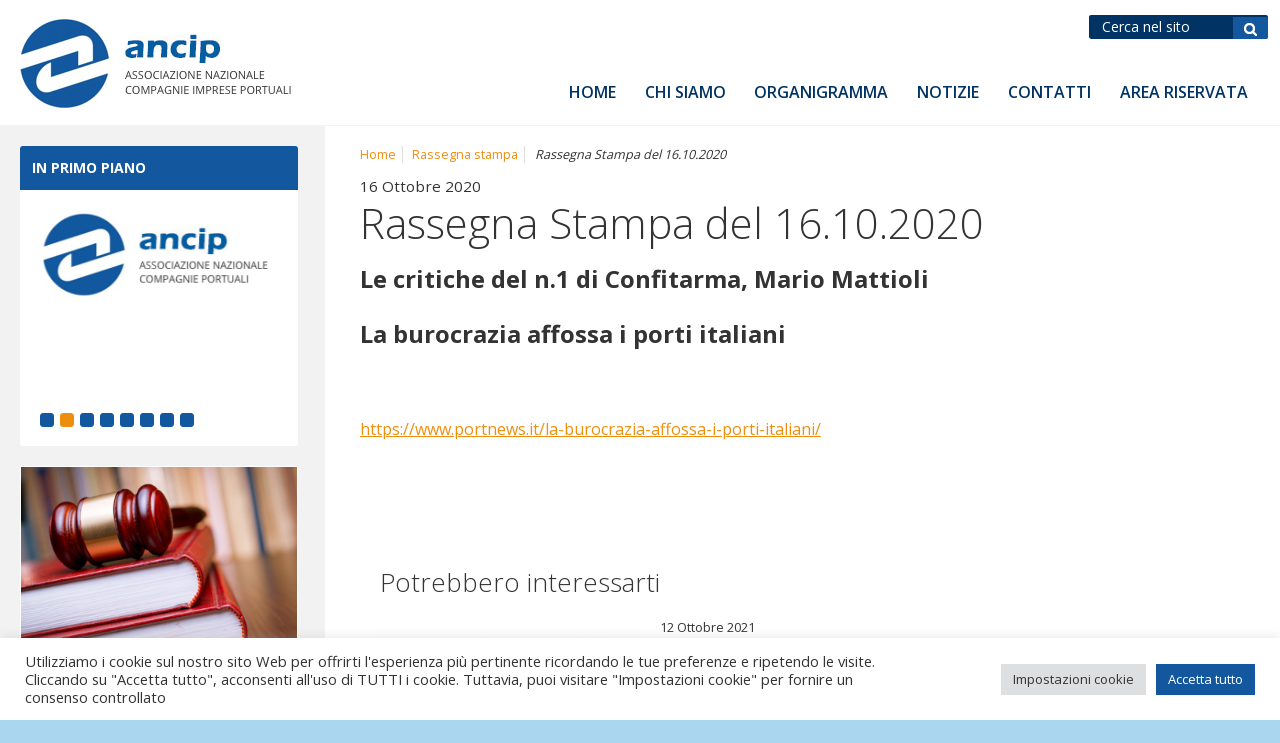

--- FILE ---
content_type: text/html; charset=UTF-8
request_url: https://ancip.it/2020/10/16/rassegna-stampa-del-16-10-2020-4/
body_size: 12644
content:
<!DOCTYPE html>
<!--[if lt IE 7]>      <html class="no-js lt-ie9 lt-ie8 lt-ie7"> <![endif]-->
<!--[if IE 7]>         <html class="no-js lt-ie9 lt-ie8"> <![endif]-->
<!--[if IE 8]>         <html class="no-js lt-ie9"> <![endif]-->
<!--[if gt IE 8]><!--> <html class="no-js"> <!--<![endif]-->
<head>
<meta charset="utf-8">  
<title>Rassegna Stampa del 16.10.2020 - ANCIP - Associazione Nazionale Imprese Portuali</title>
<meta name='robots' content='index, follow, max-image-preview:large, max-snippet:-1, max-video-preview:-1' />
<link rel="alternate" hreflang="it" href="https://ancip.it/2020/10/16/rassegna-stampa-del-16-10-2020-4/" />
<!-- This site is optimized with the Yoast SEO plugin v26.8 - https://yoast.com/product/yoast-seo-wordpress/ -->
<link rel="canonical" href="https://ancip.it/2020/10/16/rassegna-stampa-del-16-10-2020-4/" />
<meta property="og:locale" content="it_IT" />
<meta property="og:type" content="article" />
<meta property="og:title" content="Rassegna Stampa del 16.10.2020 - ANCIP - Associazione Nazionale Imprese Portuali" />
<meta property="og:description" content="Le critiche del n.1 di Confitarma, Mario Mattioli La burocrazia affossa i porti italiani  &nbsp; https://www.portnews.it/la-burocrazia-affossa-i-porti-italiani/ &nbsp; &nbsp;" />
<meta property="og:url" content="https://ancip.it/2020/10/16/rassegna-stampa-del-16-10-2020-4/" />
<meta property="og:site_name" content="ANCIP - Associazione Nazionale Imprese Portuali" />
<meta property="article:published_time" content="2020-10-16T07:02:04+00:00" />
<meta property="article:modified_time" content="2020-10-19T07:03:23+00:00" />
<meta property="og:image" content="https://ancip.it/_mamawp/wp-content/uploads/2020/03/PORT-NEWS-1.png" />
<meta property="og:image:width" content="400" />
<meta property="og:image:height" content="300" />
<meta property="og:image:type" content="image/png" />
<meta name="author" content="Redazione Ancip" />
<meta name="twitter:card" content="summary_large_image" />
<meta name="twitter:label1" content="Scritto da" />
<meta name="twitter:data1" content="Redazione Ancip" />
<script type="application/ld+json" class="yoast-schema-graph">{"@context":"https://schema.org","@graph":[{"@type":"Article","@id":"https://ancip.it/2020/10/16/rassegna-stampa-del-16-10-2020-4/#article","isPartOf":{"@id":"https://ancip.it/2020/10/16/rassegna-stampa-del-16-10-2020-4/"},"author":{"name":"Redazione Ancip","@id":"https://ancip.it/#/schema/person/a317b013877a8427fb8e94cecfa4cce2"},"headline":"Rassegna Stampa del 16.10.2020","datePublished":"2020-10-16T07:02:04+00:00","dateModified":"2020-10-19T07:03:23+00:00","mainEntityOfPage":{"@id":"https://ancip.it/2020/10/16/rassegna-stampa-del-16-10-2020-4/"},"wordCount":25,"image":{"@id":"https://ancip.it/2020/10/16/rassegna-stampa-del-16-10-2020-4/#primaryimage"},"thumbnailUrl":"https://ancip.it/_mamawp/wp-content/uploads/2020/03/PORT-NEWS-1.png","articleSection":["Rassegna stampa"],"inLanguage":"it-IT"},{"@type":"WebPage","@id":"https://ancip.it/2020/10/16/rassegna-stampa-del-16-10-2020-4/","url":"https://ancip.it/2020/10/16/rassegna-stampa-del-16-10-2020-4/","name":"Rassegna Stampa del 16.10.2020 - ANCIP - Associazione Nazionale Imprese Portuali","isPartOf":{"@id":"https://ancip.it/#website"},"primaryImageOfPage":{"@id":"https://ancip.it/2020/10/16/rassegna-stampa-del-16-10-2020-4/#primaryimage"},"image":{"@id":"https://ancip.it/2020/10/16/rassegna-stampa-del-16-10-2020-4/#primaryimage"},"thumbnailUrl":"https://ancip.it/_mamawp/wp-content/uploads/2020/03/PORT-NEWS-1.png","datePublished":"2020-10-16T07:02:04+00:00","dateModified":"2020-10-19T07:03:23+00:00","author":{"@id":"https://ancip.it/#/schema/person/a317b013877a8427fb8e94cecfa4cce2"},"breadcrumb":{"@id":"https://ancip.it/2020/10/16/rassegna-stampa-del-16-10-2020-4/#breadcrumb"},"inLanguage":"it-IT","potentialAction":[{"@type":"ReadAction","target":["https://ancip.it/2020/10/16/rassegna-stampa-del-16-10-2020-4/"]}]},{"@type":"ImageObject","inLanguage":"it-IT","@id":"https://ancip.it/2020/10/16/rassegna-stampa-del-16-10-2020-4/#primaryimage","url":"https://ancip.it/_mamawp/wp-content/uploads/2020/03/PORT-NEWS-1.png","contentUrl":"https://ancip.it/_mamawp/wp-content/uploads/2020/03/PORT-NEWS-1.png","width":400,"height":300},{"@type":"BreadcrumbList","@id":"https://ancip.it/2020/10/16/rassegna-stampa-del-16-10-2020-4/#breadcrumb","itemListElement":[{"@type":"ListItem","position":1,"name":"Home","item":"https://ancip.it/"},{"@type":"ListItem","position":2,"name":"Rassegna Stampa del 16.10.2020"}]},{"@type":"WebSite","@id":"https://ancip.it/#website","url":"https://ancip.it/","name":"ANCIP - Associazione Nazionale Imprese Portuali","description":"","potentialAction":[{"@type":"SearchAction","target":{"@type":"EntryPoint","urlTemplate":"https://ancip.it/?s={search_term_string}"},"query-input":{"@type":"PropertyValueSpecification","valueRequired":true,"valueName":"search_term_string"}}],"inLanguage":"it-IT"},{"@type":"Person","@id":"https://ancip.it/#/schema/person/a317b013877a8427fb8e94cecfa4cce2","name":"Redazione Ancip","image":{"@type":"ImageObject","inLanguage":"it-IT","@id":"https://ancip.it/#/schema/person/image/","url":"https://secure.gravatar.com/avatar/7a29a814aba49f6d81da0a8440b0be6afd956f0416a00289d876b7715c044192?s=96&d=mm&r=g","contentUrl":"https://secure.gravatar.com/avatar/7a29a814aba49f6d81da0a8440b0be6afd956f0416a00289d876b7715c044192?s=96&d=mm&r=g","caption":"Redazione Ancip"},"url":"https://ancip.it/author/ancip/"}]}</script>
<!-- / Yoast SEO plugin. -->
<link rel='dns-prefetch' href='//www.googletagmanager.com' />
<link rel="alternate" type="application/rss+xml" title="ANCIP - Associazione Nazionale Imprese Portuali &raquo; Feed" href="https://ancip.it/feed/" />
<link rel="alternate" type="application/rss+xml" title="ANCIP - Associazione Nazionale Imprese Portuali &raquo; Feed dei commenti" href="https://ancip.it/comments/feed/" />
<link rel="alternate" title="oEmbed (JSON)" type="application/json+oembed" href="https://ancip.it/wp-json/oembed/1.0/embed?url=https%3A%2F%2Fancip.it%2F2020%2F10%2F16%2Frassegna-stampa-del-16-10-2020-4%2F" />
<link rel="alternate" title="oEmbed (XML)" type="text/xml+oembed" href="https://ancip.it/wp-json/oembed/1.0/embed?url=https%3A%2F%2Fancip.it%2F2020%2F10%2F16%2Frassegna-stampa-del-16-10-2020-4%2F&#038;format=xml" />
<style id='wp-img-auto-sizes-contain-inline-css' type='text/css'>
img:is([sizes=auto i],[sizes^="auto," i]){contain-intrinsic-size:3000px 1500px}
/*# sourceURL=wp-img-auto-sizes-contain-inline-css */
</style>
<link rel='stylesheet' id='wp-block-library-css' href='//ancip.it/_mamawp/wp-content/cache/wpfc-minified/7jy1c3xh/e1dm1.css' type='text/css' media='all' />
<style id='global-styles-inline-css' type='text/css'>
:root{--wp--preset--aspect-ratio--square: 1;--wp--preset--aspect-ratio--4-3: 4/3;--wp--preset--aspect-ratio--3-4: 3/4;--wp--preset--aspect-ratio--3-2: 3/2;--wp--preset--aspect-ratio--2-3: 2/3;--wp--preset--aspect-ratio--16-9: 16/9;--wp--preset--aspect-ratio--9-16: 9/16;--wp--preset--color--black: #000000;--wp--preset--color--cyan-bluish-gray: #abb8c3;--wp--preset--color--white: #ffffff;--wp--preset--color--pale-pink: #f78da7;--wp--preset--color--vivid-red: #cf2e2e;--wp--preset--color--luminous-vivid-orange: #ff6900;--wp--preset--color--luminous-vivid-amber: #fcb900;--wp--preset--color--light-green-cyan: #7bdcb5;--wp--preset--color--vivid-green-cyan: #00d084;--wp--preset--color--pale-cyan-blue: #8ed1fc;--wp--preset--color--vivid-cyan-blue: #0693e3;--wp--preset--color--vivid-purple: #9b51e0;--wp--preset--gradient--vivid-cyan-blue-to-vivid-purple: linear-gradient(135deg,rgb(6,147,227) 0%,rgb(155,81,224) 100%);--wp--preset--gradient--light-green-cyan-to-vivid-green-cyan: linear-gradient(135deg,rgb(122,220,180) 0%,rgb(0,208,130) 100%);--wp--preset--gradient--luminous-vivid-amber-to-luminous-vivid-orange: linear-gradient(135deg,rgb(252,185,0) 0%,rgb(255,105,0) 100%);--wp--preset--gradient--luminous-vivid-orange-to-vivid-red: linear-gradient(135deg,rgb(255,105,0) 0%,rgb(207,46,46) 100%);--wp--preset--gradient--very-light-gray-to-cyan-bluish-gray: linear-gradient(135deg,rgb(238,238,238) 0%,rgb(169,184,195) 100%);--wp--preset--gradient--cool-to-warm-spectrum: linear-gradient(135deg,rgb(74,234,220) 0%,rgb(151,120,209) 20%,rgb(207,42,186) 40%,rgb(238,44,130) 60%,rgb(251,105,98) 80%,rgb(254,248,76) 100%);--wp--preset--gradient--blush-light-purple: linear-gradient(135deg,rgb(255,206,236) 0%,rgb(152,150,240) 100%);--wp--preset--gradient--blush-bordeaux: linear-gradient(135deg,rgb(254,205,165) 0%,rgb(254,45,45) 50%,rgb(107,0,62) 100%);--wp--preset--gradient--luminous-dusk: linear-gradient(135deg,rgb(255,203,112) 0%,rgb(199,81,192) 50%,rgb(65,88,208) 100%);--wp--preset--gradient--pale-ocean: linear-gradient(135deg,rgb(255,245,203) 0%,rgb(182,227,212) 50%,rgb(51,167,181) 100%);--wp--preset--gradient--electric-grass: linear-gradient(135deg,rgb(202,248,128) 0%,rgb(113,206,126) 100%);--wp--preset--gradient--midnight: linear-gradient(135deg,rgb(2,3,129) 0%,rgb(40,116,252) 100%);--wp--preset--font-size--small: 13px;--wp--preset--font-size--medium: 20px;--wp--preset--font-size--large: 36px;--wp--preset--font-size--x-large: 42px;--wp--preset--spacing--20: 0.44rem;--wp--preset--spacing--30: 0.67rem;--wp--preset--spacing--40: 1rem;--wp--preset--spacing--50: 1.5rem;--wp--preset--spacing--60: 2.25rem;--wp--preset--spacing--70: 3.38rem;--wp--preset--spacing--80: 5.06rem;--wp--preset--shadow--natural: 6px 6px 9px rgba(0, 0, 0, 0.2);--wp--preset--shadow--deep: 12px 12px 50px rgba(0, 0, 0, 0.4);--wp--preset--shadow--sharp: 6px 6px 0px rgba(0, 0, 0, 0.2);--wp--preset--shadow--outlined: 6px 6px 0px -3px rgb(255, 255, 255), 6px 6px rgb(0, 0, 0);--wp--preset--shadow--crisp: 6px 6px 0px rgb(0, 0, 0);}:where(.is-layout-flex){gap: 0.5em;}:where(.is-layout-grid){gap: 0.5em;}body .is-layout-flex{display: flex;}.is-layout-flex{flex-wrap: wrap;align-items: center;}.is-layout-flex > :is(*, div){margin: 0;}body .is-layout-grid{display: grid;}.is-layout-grid > :is(*, div){margin: 0;}:where(.wp-block-columns.is-layout-flex){gap: 2em;}:where(.wp-block-columns.is-layout-grid){gap: 2em;}:where(.wp-block-post-template.is-layout-flex){gap: 1.25em;}:where(.wp-block-post-template.is-layout-grid){gap: 1.25em;}.has-black-color{color: var(--wp--preset--color--black) !important;}.has-cyan-bluish-gray-color{color: var(--wp--preset--color--cyan-bluish-gray) !important;}.has-white-color{color: var(--wp--preset--color--white) !important;}.has-pale-pink-color{color: var(--wp--preset--color--pale-pink) !important;}.has-vivid-red-color{color: var(--wp--preset--color--vivid-red) !important;}.has-luminous-vivid-orange-color{color: var(--wp--preset--color--luminous-vivid-orange) !important;}.has-luminous-vivid-amber-color{color: var(--wp--preset--color--luminous-vivid-amber) !important;}.has-light-green-cyan-color{color: var(--wp--preset--color--light-green-cyan) !important;}.has-vivid-green-cyan-color{color: var(--wp--preset--color--vivid-green-cyan) !important;}.has-pale-cyan-blue-color{color: var(--wp--preset--color--pale-cyan-blue) !important;}.has-vivid-cyan-blue-color{color: var(--wp--preset--color--vivid-cyan-blue) !important;}.has-vivid-purple-color{color: var(--wp--preset--color--vivid-purple) !important;}.has-black-background-color{background-color: var(--wp--preset--color--black) !important;}.has-cyan-bluish-gray-background-color{background-color: var(--wp--preset--color--cyan-bluish-gray) !important;}.has-white-background-color{background-color: var(--wp--preset--color--white) !important;}.has-pale-pink-background-color{background-color: var(--wp--preset--color--pale-pink) !important;}.has-vivid-red-background-color{background-color: var(--wp--preset--color--vivid-red) !important;}.has-luminous-vivid-orange-background-color{background-color: var(--wp--preset--color--luminous-vivid-orange) !important;}.has-luminous-vivid-amber-background-color{background-color: var(--wp--preset--color--luminous-vivid-amber) !important;}.has-light-green-cyan-background-color{background-color: var(--wp--preset--color--light-green-cyan) !important;}.has-vivid-green-cyan-background-color{background-color: var(--wp--preset--color--vivid-green-cyan) !important;}.has-pale-cyan-blue-background-color{background-color: var(--wp--preset--color--pale-cyan-blue) !important;}.has-vivid-cyan-blue-background-color{background-color: var(--wp--preset--color--vivid-cyan-blue) !important;}.has-vivid-purple-background-color{background-color: var(--wp--preset--color--vivid-purple) !important;}.has-black-border-color{border-color: var(--wp--preset--color--black) !important;}.has-cyan-bluish-gray-border-color{border-color: var(--wp--preset--color--cyan-bluish-gray) !important;}.has-white-border-color{border-color: var(--wp--preset--color--white) !important;}.has-pale-pink-border-color{border-color: var(--wp--preset--color--pale-pink) !important;}.has-vivid-red-border-color{border-color: var(--wp--preset--color--vivid-red) !important;}.has-luminous-vivid-orange-border-color{border-color: var(--wp--preset--color--luminous-vivid-orange) !important;}.has-luminous-vivid-amber-border-color{border-color: var(--wp--preset--color--luminous-vivid-amber) !important;}.has-light-green-cyan-border-color{border-color: var(--wp--preset--color--light-green-cyan) !important;}.has-vivid-green-cyan-border-color{border-color: var(--wp--preset--color--vivid-green-cyan) !important;}.has-pale-cyan-blue-border-color{border-color: var(--wp--preset--color--pale-cyan-blue) !important;}.has-vivid-cyan-blue-border-color{border-color: var(--wp--preset--color--vivid-cyan-blue) !important;}.has-vivid-purple-border-color{border-color: var(--wp--preset--color--vivid-purple) !important;}.has-vivid-cyan-blue-to-vivid-purple-gradient-background{background: var(--wp--preset--gradient--vivid-cyan-blue-to-vivid-purple) !important;}.has-light-green-cyan-to-vivid-green-cyan-gradient-background{background: var(--wp--preset--gradient--light-green-cyan-to-vivid-green-cyan) !important;}.has-luminous-vivid-amber-to-luminous-vivid-orange-gradient-background{background: var(--wp--preset--gradient--luminous-vivid-amber-to-luminous-vivid-orange) !important;}.has-luminous-vivid-orange-to-vivid-red-gradient-background{background: var(--wp--preset--gradient--luminous-vivid-orange-to-vivid-red) !important;}.has-very-light-gray-to-cyan-bluish-gray-gradient-background{background: var(--wp--preset--gradient--very-light-gray-to-cyan-bluish-gray) !important;}.has-cool-to-warm-spectrum-gradient-background{background: var(--wp--preset--gradient--cool-to-warm-spectrum) !important;}.has-blush-light-purple-gradient-background{background: var(--wp--preset--gradient--blush-light-purple) !important;}.has-blush-bordeaux-gradient-background{background: var(--wp--preset--gradient--blush-bordeaux) !important;}.has-luminous-dusk-gradient-background{background: var(--wp--preset--gradient--luminous-dusk) !important;}.has-pale-ocean-gradient-background{background: var(--wp--preset--gradient--pale-ocean) !important;}.has-electric-grass-gradient-background{background: var(--wp--preset--gradient--electric-grass) !important;}.has-midnight-gradient-background{background: var(--wp--preset--gradient--midnight) !important;}.has-small-font-size{font-size: var(--wp--preset--font-size--small) !important;}.has-medium-font-size{font-size: var(--wp--preset--font-size--medium) !important;}.has-large-font-size{font-size: var(--wp--preset--font-size--large) !important;}.has-x-large-font-size{font-size: var(--wp--preset--font-size--x-large) !important;}
/*# sourceURL=global-styles-inline-css */
</style>
<style id='classic-theme-styles-inline-css' type='text/css'>
/*! This file is auto-generated */
.wp-block-button__link{color:#fff;background-color:#32373c;border-radius:9999px;box-shadow:none;text-decoration:none;padding:calc(.667em + 2px) calc(1.333em + 2px);font-size:1.125em}.wp-block-file__button{background:#32373c;color:#fff;text-decoration:none}
/*# sourceURL=/wp-includes/css/classic-themes.min.css */
</style>
<link rel='stylesheet' id='cookie-law-info-css' href='//ancip.it/_mamawp/wp-content/cache/wpfc-minified/lcqdqt7m/e1dm1.css' type='text/css' media='all' />
<link rel='stylesheet' id='cookie-law-info-gdpr-css' href='//ancip.it/_mamawp/wp-content/cache/wpfc-minified/fge5kxm9/e1dm1.css' type='text/css' media='all' />
<link rel='stylesheet' id='wp-pagenavi-css' href='//ancip.it/_mamawp/wp-content/cache/wpfc-minified/etfk5ozf/e1dm1.css' type='text/css' media='all' />
<link rel='stylesheet' id='jquery-lazyloadxt-spinner-css-css' href='//ancip.it/_mamawp/wp-content/cache/wpfc-minified/dg6x5fit/e1dm1.css' type='text/css' media='all' />
<link rel='stylesheet' id='a3a3_lazy_load-css' href='//ancip.it/_mamawp/wp-content/cache/wpfc-minified/e6j2ri9t/e1dm1.css' type='text/css' media='all' />
<script type="text/javascript" src="https://ancip.it/_mamawp/wp-includes/js/jquery/jquery.min.js" id="jquery-core-js"></script>
<script type="text/javascript" src="https://ancip.it/_mamawp/wp-includes/js/jquery/jquery-migrate.min.js" id="jquery-migrate-js"></script>
<script type="text/javascript" id="cookie-law-info-js-extra">
/* <![CDATA[ */
var Cli_Data = {"nn_cookie_ids":[],"cookielist":[],"non_necessary_cookies":[],"ccpaEnabled":"","ccpaRegionBased":"","ccpaBarEnabled":"","strictlyEnabled":["necessary","obligatoire"],"ccpaType":"gdpr","js_blocking":"1","custom_integration":"","triggerDomRefresh":"","secure_cookies":""};
var cli_cookiebar_settings = {"animate_speed_hide":"500","animate_speed_show":"500","background":"#FFF","border":"#b1a6a6c2","border_on":"","button_1_button_colour":"#13589f","button_1_button_hover":"#0f467f","button_1_link_colour":"#fff","button_1_as_button":"1","button_1_new_win":"","button_2_button_colour":"#333","button_2_button_hover":"#292929","button_2_link_colour":"#444","button_2_as_button":"","button_2_hidebar":"","button_3_button_colour":"#dedfe0","button_3_button_hover":"#b2b2b3","button_3_link_colour":"#333333","button_3_as_button":"1","button_3_new_win":"","button_4_button_colour":"#dedfe0","button_4_button_hover":"#b2b2b3","button_4_link_colour":"#333333","button_4_as_button":"1","button_7_button_colour":"#13589f","button_7_button_hover":"#0f467f","button_7_link_colour":"#fff","button_7_as_button":"1","button_7_new_win":"","font_family":"inherit","header_fix":"","notify_animate_hide":"1","notify_animate_show":"","notify_div_id":"#cookie-law-info-bar","notify_position_horizontal":"right","notify_position_vertical":"bottom","scroll_close":"","scroll_close_reload":"","accept_close_reload":"","reject_close_reload":"","showagain_tab":"","showagain_background":"#fff","showagain_border":"#000","showagain_div_id":"#cookie-law-info-again","showagain_x_position":"100px","text":"#333333","show_once_yn":"","show_once":"10000","logging_on":"","as_popup":"","popup_overlay":"1","bar_heading_text":"","cookie_bar_as":"banner","popup_showagain_position":"bottom-right","widget_position":"left"};
var log_object = {"ajax_url":"https://ancip.it/_mamawp/wp-admin/admin-ajax.php"};
//# sourceURL=cookie-law-info-js-extra
/* ]]> */
</script>
<script type="text/javascript" src="https://ancip.it/_mamawp/wp-content/plugins/cookie-law-info/legacy/public/js/cookie-law-info-public.js" id="cookie-law-info-js"></script>
<!-- Snippet del tag Google (gtag.js) aggiunto da Site Kit -->
<!-- Snippet Google Analytics aggiunto da Site Kit -->
<script type="text/javascript" src="https://www.googletagmanager.com/gtag/js?id=G-5W718PKKH1" id="google_gtagjs-js" async></script>
<script type="text/javascript" id="google_gtagjs-js-after">
/* <![CDATA[ */
window.dataLayer = window.dataLayer || [];function gtag(){dataLayer.push(arguments);}
gtag("set","linker",{"domains":["ancip.it"]});
gtag("js", new Date());
gtag("set", "developer_id.dZTNiMT", true);
gtag("config", "G-5W718PKKH1");
//# sourceURL=google_gtagjs-js-after
/* ]]> */
</script>
<link rel="https://api.w.org/" href="https://ancip.it/wp-json/" /><link rel="alternate" title="JSON" type="application/json" href="https://ancip.it/wp-json/wp/v2/posts/6976" /><link rel="EditURI" type="application/rsd+xml" title="RSD" href="https://ancip.it/_mamawp/xmlrpc.php?rsd" />
<link rel='shortlink' href='https://ancip.it/?p=6976' />
<meta name="generator" content="WPML ver:4.2.4 stt:27;" />
<meta name="generator" content="Site Kit by Google 1.171.0" />                
<meta name="viewport" content="width=device-width, initial-scale=1.0">	
<link rel="shortcut icon" href="https://ancip.it/_mamawp/wp-content/themes/ancip/favicon.png" />   
<link href='https://fonts.googleapis.com/css?family=Open+Sans:300,400,700,600' rel='stylesheet' type='text/css'>      
<link rel="stylesheet" media="screen" href='//ancip.it/_mamawp/wp-content/cache/wpfc-minified/jzuxccdg/e1dm1.css'>
<link rel="stylesheet" media="print" href='//ancip.it/_mamawp/wp-content/cache/wpfc-minified/m0tablvm/e1dm1.css'> 
<!-- JQUERY LIB -->
<script src="https://cdnjs.cloudflare.com/ajax/libs/jquery/2.1.4/jquery.min.js"></script>
<script src="https://cdnjs.cloudflare.com/ajax/libs/jquery-migrate/1.2.1/jquery-migrate.min.js"></script>
<script>window.jQuery || document.write('<script src="js/vendor/jquery-1.8.2.min.js"><\/script>')</script>
<!-- JQUERY LIB -->
<!-- form validate -->
<script async type="text/javascript" src="https://ancip.it/_mamawp/wp-content/themes/ancip/js/jquery-validate/jquery.validate.js"></script>
<!-- form validate -->
<!--[if lt IE 9]>
<script src="https://cdnjs.cloudflare.com/ajax/libs/nwmatcher/1.2.5/nwmatcher.min.js"></script>
<script type="text/javascript" src="https://cdnjs.cloudflare.com/ajax/libs/selectivizr/1.0.2/selectivizr-min.js"></script>
<link rel="stylesheet" href='//ancip.it/_mamawp/wp-content/cache/wpfc-minified/jzuxccdg/e1dm1.css' />
<![endif]--> 
<!--[if lte IE 8]>
<link rel="stylesheet" href='//ancip.it/_mamawp/wp-content/cache/wpfc-minified/tsy3xz/e1dm1.css' />
<![endif]-->  
<script async src="https://ancip.it/_mamawp/wp-content/themes/ancip/js/vendor/modernizr-2.6.2.min.js"></script>
<!-- LIGHTBOX-MASTER -->
<link rel="stylesheet" type="text/css" href='//ancip.it/_mamawp/wp-content/cache/wpfc-minified/ffu1gkx5/e1dm1.css'/>	
<script src="https://ancip.it/_mamawp/wp-content/themes/ancip/js/lightbox-master/lightbox.js"></script>
<!-- LIGHTBOX-MASTER -->
<!-- slick -->
<link rel="stylesheet" type="text/css" href='//ancip.it/_mamawp/wp-content/cache/wpfc-minified/lcqh2063/e1dm1.css'/>	
<!-- slick -->
<!-- FOTORAMA -->
<link  href="https://cdnjs.cloudflare.com/ajax/libs/fotorama/4.6.4/fotorama.css" rel="stylesheet">       
<!-- FOTORAMA -->
<!-- G-RECAPTCHA -->
<script src='https://www.google.com/recaptcha/api.js?hl=it'></script>
<!-- G-RECAPTCHA -->
<!-- Global site tag (gtag.js) - Google Analytics -->
<script async src="https://www.googletagmanager.com/gtag/js?id=UA-114235782-20"></script>
<script>
window.dataLayer = window.dataLayer || [];
function gtag(){dataLayer.push(arguments);}
gtag('js', new Date());
gtag('config', 'UA-114235782-20');
</script>
<link rel='stylesheet' id='cookie-law-info-table-css' href='//ancip.it/_mamawp/wp-content/cache/wpfc-minified/d67qkxfl/e1dm1.css' type='text/css' media='all' />
</head>
<body class="wp-singular post-template-default single single-post postid-6976 single-format-standard wp-theme-ancip">
<!--[if lt IE 8]>
<p class="chromeframe">You are using an <strong>outdated</strong> browser. Please <a href="https://browsehappy.com/">upgrade your browser</a> or <a href="https://www.google.com/chromeframe/?redirect=true">activate Google Chrome Frame</a> to improve your experience.</p>
<![endif]-->
<!-- outer -->
<div id="outer" class="full-screen">
<!-- header -->
<header id="header" class="clearfix">
<!-- btn-show-nav -->
<div class="nav-icon1 btn-show-nav btn-show-nav--animated-icon" data-toggle="collapse" data-target="#nav">
<span></span>
<span></span>
<span></span>
</div>
<!-- btn-show-nav -->
<!-- content -->
<div class="content clearfix">
<!-- module-meta-header -->
<div class="module-meta-header mcp-module-meta-header g-top g-right clearfix">
<!-- block-meta-header -->
<div class="block-meta-header hide-in-wm-l">
<!-- block-find -->
<div class="block-find">			
<form  method="get" id="searchform" action="https://ancip.it" >			
<p><input type="text" name="s" id="s" placeholder="Cerca nel sito" />
<input type="submit" id="searchsubmit" value="Cerca" /></p>
</form>		
</div>
<!-- block-find --> 
</div>
<!-- block-meta-header -->
<!-- block-meta-header -->
<div class="block-meta-header hidden">
<!-- block-languages -->
<div id="block-languages" class="have-flag drop-down">
<span class="js-show-element block-lang-current-lang lang-it">it</span>
<ul class="js-collapse-box lang-list hidden"><li class="active lang-it  "><a href="https://ancip.it/2020/10/16/rassegna-stampa-del-16-10-2020-4/">it</a></li></ul>  
</div>
<!-- block-languages -->
</div>
<!-- block-meta-header -->
</div> 
<!-- module-meta-header -->
<!-- site-link -->
<div class="wrapper-site-logo">
<a href="https://ancip.it/" id="site-link"><span class="site-name">ANCIP - Associazione Nazionale Imprese Portuali</span></a>
</div>
<!-- site-link --> 
<!-- module-main-navigation -->
<div class="module-main-navigation">
<!-- nav-collapse -->
<div id="nav" class="nav-collapse collapse"> 
<!-- nav -->
<nav id="menu">
<h1 class="hidden">Navigazione principale</h1>                             
<ul><li id="menu-item-223" class="menu-item menu-item-type-post_type menu-item-object-page menu-item-home menu-item-223"><a href="https://ancip.it/">Home</a></li>
<li id="menu-item-221" class="menu-item menu-item-type-post_type menu-item-object-page menu-item-has-children menu-item-221"><a href="https://ancip.it/home/chi-siamo/">Chi siamo</a>
<ul class="sub-menu">
<li id="menu-item-2825" class="menu-item menu-item-type-custom menu-item-object-custom menu-item-2825"><a href="https://ancip.it/home/chi-siamo/">Presentazione</a></li>
<li id="menu-item-220" class="menu-item menu-item-type-post_type menu-item-object-page menu-item-220"><a href="https://ancip.it/home/statuto/">Statuto</a></li>
<li id="menu-item-13301" class="menu-item menu-item-type-custom menu-item-object-custom menu-item-13301"><a target="_blank" href="https://ancip.it/_mamawp/wp-content/uploads/2024/03/Ancip_REGOLAMENTO-INTERNO_22.03.2024.pdf">Regolamento</a></li>
</ul>
</li>
<li id="menu-item-219" class="menu-item menu-item-type-post_type menu-item-object-page menu-item-has-children menu-item-219"><a href="https://ancip.it/home/organigramma/">Organigramma</a>
<ul class="sub-menu">
<li id="menu-item-242" class="menu-item menu-item-type-taxonomy menu-item-object-category_staff menu-item-242"><a href="https://ancip.it/organizzazione-associazione/presidenza/">Presidenza</a></li>
<li id="menu-item-353" class="menu-item menu-item-type-post_type menu-item-object-page menu-item-353"><a href="https://ancip.it/consiglio-di-amministrazione/">Consiglio di amministrazione</a></li>
<li id="menu-item-352" class="menu-item menu-item-type-post_type menu-item-object-page menu-item-352"><a href="https://ancip.it/collegio-dei-revisori/">Collegio dei Revisori</a></li>
<li id="menu-item-229" class="menu-item menu-item-type-post_type_archive menu-item-object-customer menu-item-229"><a href="https://ancip.it/elenco-compagnie-porti-italiani/">Elenco associati</a></li>
</ul>
</li>
<li id="menu-item-224" class="menu-item menu-item-type-taxonomy menu-item-object-category menu-item-has-children menu-item-224"><a href="https://ancip.it/category/notizie/">Notizie</a>
<ul class="sub-menu">
<li id="menu-item-227" class="menu-item menu-item-type-taxonomy menu-item-object-category menu-item-227"><a href="https://ancip.it/category/primo-piano/">Primo piano</a></li>
<li id="menu-item-226" class="menu-item menu-item-type-taxonomy menu-item-object-category menu-item-226"><a href="https://ancip.it/category/notizie-degli-associati/">Notizie degli associati</a></li>
<li id="menu-item-376" class="menu-item menu-item-type-taxonomy menu-item-object-category menu-item-376"><a href="https://ancip.it/category/comunicati-stampa/">Comunicati stampa</a></li>
<li id="menu-item-377" class="menu-item menu-item-type-taxonomy menu-item-object-category menu-item-377"><a href="https://ancip.it/category/convegni-eventi-ancip/">Convegni, eventi</a></li>
<li id="menu-item-228" class="menu-item menu-item-type-taxonomy menu-item-object-category menu-item-228"><a href="https://ancip.it/category/segnaliamo/">Segnaliamo</a></li>
<li id="menu-item-4480" class="menu-item menu-item-type-taxonomy menu-item-object-category current-post-ancestor current-menu-parent current-post-parent menu-item-4480"><a href="https://ancip.it/category/rassegna-stampa/">Rassegna stampa</a></li>
</ul>
</li>
<li id="menu-item-222" class="menu-item menu-item-type-post_type menu-item-object-page menu-item-has-children menu-item-222"><a href="https://ancip.it/home/contatti/">Contatti</a>
<ul class="sub-menu">
<li id="menu-item-1165" class="menu-item menu-item-type-post_type menu-item-object-page menu-item-1165"><a href="https://ancip.it/come-iscriversi/">Come iscriversi</a></li>
</ul>
</li>
<li id="menu-item-3198" class="menu-item menu-item-type-custom menu-item-object-custom menu-item-3198"><a target="_blank" href="https://ancip.it/admin">Area riservata</a></li>
</ul>                        </nav>
<!-- nav -->  
</div> 
<!-- nav-collapse -->
</div>
<!-- module-main-navigation -->
</div>
<!-- content -->
</header>       
<!-- header -->      
<!-- main -->
<div id="main" class="gcp-page-not-have-banner">  
<!-- flex-layout -->    
<div class="flex-layout">
<!-- row -->    
<div class="row">
<!-- col-md-3 -->
<div class="col-md-3 col-sm-3 hide-in-wm-xxl  col-sx-12">
<!-- mcp-module-side-sx -->
<div class="mcp-module-side-sx">
<!-- bcp-block -->
<div class="bcp-block-box">
<div class="bcp-block-box-header">
<div class="bcp-block-box-header-title">In primo piano</div>
</div>
<div class="bcp-block-box-content gutter-bottom-large">
<div class="slider slick-have-small-dots slick-dots-align-left js-my-post-dotted">                
<div class="slide">
<div class="block-item-post grid">
<figure>
<a href="https://ancip.it/2023/06/08/comunicato-stampa-del-06-06-2023/" title="Comunicato Stampa del 06.06.2023">
<img src="https://ancip.it/_mamawp/wp-content/uploads/2018/05/logo-comunicato-stampa.png" alt="logo-comunicato-stampa" />  
</a> 
</figure>    
</div>   
</div> 
<div class="slide">
<div class="block-item-post grid">
<figure>
<a href="https://ancip.it/2022/05/11/comunicato-stampa-del-11-05-2022/" title="Comunicato Stampa del 11.05.2022">
<img src="https://ancip.it/_mamawp/wp-content/uploads/2018/05/logo-comunicato-stampa.png" alt="logo-comunicato-stampa" />  
</a> 
</figure>    
</div>   
</div> 
<div class="slide">
<div class="block-item-post grid">
<figure>
<a href="https://ancip.it/2021/10/01/rassegna-stampa-del-01-10-2021-3/" title="Rassegna Stampa del 01.10.2021">
<img src="https://ancip.it/_mamawp/wp-content/uploads/2020/11/S.png" alt="S" />  
</a> 
</figure>    
</div>   
</div> 
<div class="slide">
<div class="block-item-post grid">
<figure>
<a href="https://ancip.it/2020/01/10/ravenna-convegno-del-20-gennaio-2020/" title="Ravenna &#8211;  Convegno del 20 gennaio 2020">
<img src="https://ancip.it/_mamawp/wp-content/uploads/2020/01/comp.png" alt="comp" />  
</a> 
</figure>    
</div>   
</div> 
<div class="slide">
<div class="block-item-post grid">
<figure>
<a href="https://ancip.it/2019/09/02/festa-nazionale-dellunita/" title="Festa Nazionale dell&#8217;Unità">
<img src="https://ancip.it/_mamawp/wp-content/uploads/2019/09/pd.png" alt="pd" />  
</a> 
</figure>    
</div>   
</div> 
<div class="slide">
<div class="block-item-post grid">
<figure>
<a href="https://ancip.it/2019/05/30/comunicato-stampa-del-28-05-2019/" title="Rinnovo Cariche Sociali Roma 28.05.2019">
<img src="https://ancip.it/_mamawp/wp-content/uploads/2018/05/logo-comunicato-stampa.png" alt="logo-comunicato-stampa" />  
</a> 
</figure>    
</div>   
</div> 
<div class="slide">
<div class="block-item-post grid">
<figure>
<a href="https://ancip.it/2019/03/13/manifestazione-nazionale/" title="Comunicato Stampa del 13.03.2019 &#8211; Manifestazione Nazionale">
<img src="https://ancip.it/_mamawp/wp-content/uploads/2018/05/logo-comunicato-stampa.png" alt="logo-comunicato-stampa" />  
</a> 
</figure>    
</div>   
</div> 
<div class="slide">
<div class="block-item-post grid">
<figure>
<a href="https://ancip.it/2018/11/07/assoporti-convegno-del-3-dicembre-2018/" title="I PORTI DEL MEZZOGIORNO">
<img src="https://ancip.it/_mamawp/wp-content/uploads/2018/11/assoporti.png" alt="assoporti" />  
</a> 
</figure>    
</div>   
</div> 
</div> 
<script>
$(document).ready(function() {
$('.js-my-post-dotted').slick({
dots: true,
arrows: false,
infinite: true,
speed:1000,
autoplaySpeed:2500,
autoplay: true,       
slidesToShow: 1,
slidesToScroll: 1                                          
});
});
</script>
</div>    
</div> 
<!-- bcp-block -->
<div class="bcp-banner-adv">
<div class="slider js-my-post-banner"> 
<div class="slide">
<div>
<a href="https://ancip.it/consulenza-legale/" target="_blank">                                <img src="https://ancip.it/_mamawp/wp-content/uploads/2019/04/banner.jpg" alt="banner" /> 
</a>                        </div>
</div> 
</div> 
<script>
$(document).ready(function() {
$('.js-my-post-banner').slick({
dots: false,
arrows: false,
infinite: true,
speed:1000,
autoplaySpeed:3500,
autoplay: true,       
slidesToShow: 1,
fade: true,
pauseOnHover:false,    
slidesToScroll: 1                                          
});
});
</script>
</div>
<!-- bcp-block -->
<div class="bcp-block-box">
<div class="bcp-block-box-header">
<div class="bcp-block-box-header-title">Il Lavoro portuale</div>
</div>
<div class="bcp-block-box-content">
<div class="bcp-block-box-nav">
<ul>                                               
<li class="page_item page-item-83"><a href="https://ancip.it/il-lavoro-portuale/sicurezza/">Sicurezza</a></li>
<li class="page_item page-item-86"><a href="https://ancip.it/il-lavoro-portuale/formazione/">Formazione</a></li>
<li class="page_item page-item-89"><a href="https://ancip.it/il-lavoro-portuale/lorganizzazione-portuale-oggi/">L’organizzazione portuale oggi</a></li>
<li class="page_item page-item-3306"><a href="https://ancip.it/il-lavoro-portuale/somministrazione-di-lavoro/">Somministrazione di Lavoro</a></li>
<li class="page_item page-item-92"><a href="https://ancip.it/il-lavoro-portuale/adsp/">Autorità di Sistema Portuale</a></li>
</ul>
</div>                    
</div>    
</div> 
<!-- bcp-block -->
<!-- bcp-block -->
<div class="bcp-block-box">
<div class="bcp-block-box-header">
<div class="bcp-block-box-header-title">Legislazione</div>
</div>
<div class="bcp-block-box-content">
<div class="bcp-block-box-nav">
<ul>                                               
<li class="page_item page-item-95"><a href="https://ancip.it/legislazione/italia-84-94-cdn-ecc/">Legge N° 84/94</a></li>
<li class="page_item page-item-3468"><a href="https://ancip.it/legislazione/normativa-comunitaria/">Normativa Comunitaria</a></li>
<li class="page_item page-item-5407"><a href="https://ancip.it/legislazione/normativa-nazionale/">Normativa Nazionale</a></li>
<li class="page_item page-item-5409"><a href="https://ancip.it/legislazione/circolari-ministeriali/">Circolari Ministeriali</a></li>
<li class="page_item page-item-5413"><a href="https://ancip.it/legislazione/circolari-inps/">Circolari INPS</a></li>
<li class="page_item page-item-5411"><a href="https://ancip.it/legislazione/circolari-inail/">Circolari INAIL</a></li>
</ul>
</div>                    
</div>    
</div> 
<!-- bcp-block -->
<!-- bcp-block -->
<div class="bcp-block-box">
<div class="bcp-block-box-header">
<div class="bcp-block-box-header-title">Sindacale</div>
</div>
<div class="bcp-block-box-content">
<div class="bcp-block-box-nav">
<ul>                                               
<li class="page_item page-item-113"><a href="https://ancip.it/sindacale/ccnl/">CCNL</a></li>
</ul>
</div>                    
</div>    
</div> 
<!-- bcp-block -->
</div> 
<!-- mcp-module-side-sx -->
</div>
<!-- col-md-3 -->
<!-- col-md-9-->
<div class="col-md-9 mcp-module-wrapper-side-dx   mcp-module-wrapper-side-dx--single-page    col-sm-9 col-sx-12">
<!-- mcp-module-side-dx -->
<div class="mcp-module-side-dx">    	
<!-- col-md-9 -->
<div class="col-md-9">
<!-- block-main-article -->
<article id="main-article" class="block-main-article">
<!-- block-breadcrumb -->
<div class="block-breadcrumb padding-top clearfix">
<div id="breadcrumb" ><ul><li><a rel="v:url" property="v:title" href="https://ancip.it/">Home</a></li>  <li><a rel="v:url" property="v:title" href="https://ancip.it/category/rassegna-stampa/">Rassegna stampa</a></li>  <li class="current">Rassegna Stampa del 16.10.2020</li></ul></div><!-- .breadcrumbs -->        </div>
<!-- block-breadcrumb -->
<span class="block-info">16 Ottobre 2020</span>
<h1 class="block-title ">Rassegna Stampa del 16.10.2020</h1>    
<h3 class="single-h3"><span style="font-size: 18pt;">Le critiche del n.1 di Confitarma, Mario Mattioli</span></h3>
<h1 class="post-title single-title"><span style="font-size: 18pt;">La burocrazia affossa i porti italiani </span></h1>
<p>&nbsp;</p>
<p><a href="https://www.portnews.it/la-burocrazia-affossa-i-porti-italiani/">https://www.portnews.it/la-burocrazia-affossa-i-porti-italiani/</a></p>
<p>&nbsp;</p>
<p>&nbsp;</p>
</article>
<!-- block-main-article -->
<!-- module-list-archive -->
<section class="module-list-archive module-list-related-post g-padding-bottom g-padding-top">
<h2 class="module-main-sub-title gcp-text-weight-300 not-have-title">Potrebbero interessarti</h2>
<!-- item -->
<article class="block-item-post  list clearfix">
<figure class="pull-left">
<a href="https://ancip.it/2021/10/12/rassegna-stampa-del-12-10-2021-3/" title="Rassegna Stampa del 12.10.2021">
<img src="https://ancip.it/_mamawp/wp-content/uploads/2020/03/ASSOPORTI-260x170.png" alt="ASSOPORTI" />
</a>
</figure>        
<span class="block-info">12 Ottobre 2021</span>
<h1 class="block-title"><a href="https://ancip.it/2021/10/12/rassegna-stampa-del-12-10-2021-3/" title="Rassegna Stampa del 12.10.2021">Rassegna Stampa del 12.10.2021</a></h1>
<p>Estratto Rassegna Stampa Assoporti  &nbsp; https://www.assoporti.it/media/9687/estrattorassegnastampaassoporti12102021-1.pdf &nbsp; &nbsp;</p> 
</article>
<!-- item -->
<!-- item -->
<article class="block-item-post  list clearfix">
<figure class="pull-left">
<a href="https://ancip.it/2021/04/09/rassegna-stampa-del-09-04-2021-3/" title="Rassegna Stampa del 09.04.2021">
<img src="https://ancip.it/_mamawp/wp-content/uploads/2020/03/ASSOPORTI-260x170.png" alt="ASSOPORTI" />
</a>
</figure>        
<span class="block-info">9 Aprile 2021</span>
<h1 class="block-title"><a href="https://ancip.it/2021/04/09/rassegna-stampa-del-09-04-2021-3/" title="Rassegna Stampa del 09.04.2021">Rassegna Stampa del 09.04.2021</a></h1>
<p>Estratto Rassegna Stampa Assoporti &nbsp; https://www.assoporti.it/media/8565/estratto-rassegna-stampa-assoporti-942021.pdf &nbsp; &nbsp;</p> 
</article>
<!-- item -->
<!-- item -->
<article class="block-item-post  list clearfix">
<figure class="pull-left">
<a href="https://ancip.it/2020/05/28/rassegna-stampa-del-28-05-2020-10/" title="Rassegna Stampa del 28.05.2020">
<img src="https://ancip.it/_mamawp/wp-content/uploads/2020/03/PORT-NEWS-1-260x170.png" alt="PORT-NEWS-1" />
</a>
</figure>        
<span class="block-info">28 Maggio 2020</span>
<h1 class="block-title"><a href="https://ancip.it/2020/05/28/rassegna-stampa-del-28-05-2020-10/" title="Rassegna Stampa del 28.05.2020">Rassegna Stampa del 28.05.2020</a></h1>
<p>Colloquio con Marcello Di Caterina L’emergenza che può dare la scossa  &nbsp; https://www.portnews.it/lemergenza-che-puo-dare-la-scossa/ &nbsp;</p> 
</article>
<!-- item -->
</section>   
</div>
<!-- col-md-9 -->
<!-- col-md-3 -->
<div class="col-md-3">
</ul>                                    
</div>    
</div> 
<!-- bcp-block -->
</div>
<!-- col-md-3 -->
	
</div>
<!-- mcp-module-side-dx -->    
</div>
<!-- col-md-9-->
</div>
<!-- row -->    
</div> 
<!-- flex-layout -->     
</div>
<!-- main -->
</div>
<!-- outer -->
<!-- footer -->
<footer id="footer" class="clearfix full-screen">
<!-- content -->
<div class="content flex-layout">
<!-- row -->
<div class="row">
<div class="col-md-2 col-sm-4">
<div class="bcp-block-footer-link">
<ul>   
<li>Il Lavoro portuale</li>
<li class="page_item page-item-83"><a href="https://ancip.it/il-lavoro-portuale/sicurezza/">Sicurezza</a></li>
<li class="page_item page-item-86"><a href="https://ancip.it/il-lavoro-portuale/formazione/">Formazione</a></li>
<li class="page_item page-item-89"><a href="https://ancip.it/il-lavoro-portuale/lorganizzazione-portuale-oggi/">L’organizzazione portuale oggi</a></li>
<li class="page_item page-item-3306"><a href="https://ancip.it/il-lavoro-portuale/somministrazione-di-lavoro/">Somministrazione di Lavoro</a></li>
<li class="page_item page-item-92"><a href="https://ancip.it/il-lavoro-portuale/adsp/">Autorità di Sistema Portuale</a></li>
</ul>
</div>    
</div>
<div class="col-md-2 col-sm-4">
<div class="bcp-block-footer-link">
<ul>   
<li>Legislazione</li>
<li class="page_item page-item-95"><a href="https://ancip.it/legislazione/italia-84-94-cdn-ecc/">Legge N° 84/94</a></li>
<li class="page_item page-item-3468"><a href="https://ancip.it/legislazione/normativa-comunitaria/">Normativa Comunitaria</a></li>
<li class="page_item page-item-5407"><a href="https://ancip.it/legislazione/normativa-nazionale/">Normativa Nazionale</a></li>
<li class="page_item page-item-5409"><a href="https://ancip.it/legislazione/circolari-ministeriali/">Circolari Ministeriali</a></li>
<li class="page_item page-item-5413"><a href="https://ancip.it/legislazione/circolari-inps/">Circolari INPS</a></li>
<li class="page_item page-item-5411"><a href="https://ancip.it/legislazione/circolari-inail/">Circolari INAIL</a></li>
</ul>
</div>    
</div>
<div class="col-md-2 col-sm-4">
<div class="bcp-block-footer-link">
<ul>   
<li>Sindacale</li>
<li class="page_item page-item-113"><a href="https://ancip.it/sindacale/ccnl/">CCNL</a></li>
</ul>
</div>    
</div>
<div class="col-md-2 col-sm-4">
<div class="bcp-block-footer-link">
<ul>   
<li>Mass Media</li>
<li class="page_item page-item-311"><a href="https://ancip.it/mass-media/segnaliamo/">Segnaliamo</a></li>
<li class="page_item page-item-4481"><a href="https://ancip.it/mass-media/rassegna-stampa/">Rassegna stampa</a></li>
</ul>
</div>    
</div>
<div class="col-md-2 col-sm-4">
<div class="bcp-block-footer-link">
<ul>   
<li>Iniziative e interventi Ancip</li>
<li class="page_item page-item-304"><a href="https://ancip.it/iniziative-e-interventi-ancip/convegni-eventi/">Convegni, eventi</a></li>
<li class="page_item page-item-306"><a href="https://ancip.it/iniziative-e-interventi-ancip/comunicati-stampa/">Comunicati stampa</a></li>
</ul>
</div>    
</div>
<div class="col-md-2 col-sm-4">
<div class="bcp-block-footer-link">
<ul>   
<li>Home</li>
<li class="page_item page-item-55"><a href="https://ancip.it/home/chi-siamo/">Chi siamo</a></li>
<li class="page_item page-item-58"><a href="https://ancip.it/home/statuto/">Statuto</a></li>
<li class="page_item page-item-61"><a href="https://ancip.it/home/organigramma/">Organigramma</a></li>
<li class="page_item page-item-41"><a href="https://ancip.it/home/contatti/">Contatti</a></li>
<li class="page_item page-item-324"><a href="https://ancip.it/home/amministrazione-trasparente/">Amministrazione trasparente</a></li>
</ul>
</div>    
</div>
</div>
<!-- row -->
</div> 
<!-- content -->
<!-- mcp-module-closer-site -->
<div class="mcp-module-closer-site">
<!-- content -->
<div class="content">
<div class="row">
<div class="col-md-2 content-align-left col-sm-2">
<div class="logo-footer"></div>                   
</div>
<div class="col-md-8 col-sm-8">
<ul>
<li>Via Aterno, 6, 00198 Roma</li>       
<li>tel: <a href="tel:064450059">06 4450059</a></li>                        <li>mail: <a href="mailto:segreteria.ancip@gmail.com">segreteria.ancip@gmail.com</a></li>                        <li>piva: 96250460589</li>                        <li><a href="https://ancip.it/privacy-policy/">Privacy policy</a></li>
</ul>
<div class="content-align-center">
<span>&copy; Tutti i diritti sono riservati 2025- 2026</span>
</div>                     
</div>
<div class="col-md-2 content-align-right col-sm-2">
<span class="credits">born in <a href="https://mamastudios.com" target="_blank">MaMaStudiOs</a></span>
</div>
</div>     
</div>
<!-- content -->
</div>
<!-- mcp-module-closer-site -->
</footer>    
<!-- footer -->
<script src="https://ancip.it/_mamawp/wp-content/themes/ancip/js/bootstrap/v3.3.5/bootstrap.min.js"></script>
<script src="https://cdnjs.cloudflare.com/ajax/libs/slick-carousel/1.3.15/slick.min.js"></script>
<script src="https://ancip.it/_mamawp/wp-content/themes/ancip/js/_main.js"></script>
<!-- FOTORAMA -->
<script src="https://cdnjs.cloudflare.com/ajax/libs/fotorama/4.6.4/fotorama.js"></script>
<!-- FOTORAMA -->
<!-- OKAYNAV -->
<script src="https://ancip.it/_mamawp/wp-content/themes/ancip/js/okaynav/jquery.okayNav.js"></script>            
<script type="text/javascript">
// block-inner-page    
var navigation = $('#nav-inner-content').okayNav({                               
swipe_enabled: false,
align_right: false,
});
</script>
<!-- OKAYNAV -->
<!-- ANIMATION -->          
<script src="https://ancip.it/_mamawp/wp-content/themes/ancip/js/jquery-viewport-checker/jquery.viewportchecker.min.js"></script>
<script src="https://ancip.it/_mamawp/wp-content/themes/ancip/js/jquery-viewport-checker/jquery.viewportchecker.animate-script.js"></script>
<!-- ANIMATION -->
<!-- LIGHTBOX MASTER -->
<script>
$(document).ready(function(){
$(function() {
lightbox(".lightbox", {
// Options
});
});
}); 
</script>
<!-- LIGHTBOX MASTER -->
<!-- OPTION ANIMATED ICON -->
<!-- menu icon animation -->
<script src="https://ancip.it/_mamawp/wp-content/themes/ancip/js/menu-icon-animated/script.js"></script>
<!-- menu icon animation -->
<script type="speculationrules">
{"prefetch":[{"source":"document","where":{"and":[{"href_matches":"/*"},{"not":{"href_matches":["/_mamawp/wp-*.php","/_mamawp/wp-admin/*","/_mamawp/wp-content/uploads/*","/_mamawp/wp-content/*","/_mamawp/wp-content/plugins/*","/_mamawp/wp-content/themes/ancip/*","/*\\?(.+)"]}},{"not":{"selector_matches":"a[rel~=\"nofollow\"]"}},{"not":{"selector_matches":".no-prefetch, .no-prefetch a"}}]},"eagerness":"conservative"}]}
</script>
<!--googleoff: all--><div id="cookie-law-info-bar" data-nosnippet="true"><span><div class="cli-bar-container cli-style-v2"><div class="cli-bar-message">Utilizziamo i cookie sul nostro sito Web per offrirti l'esperienza più pertinente ricordando le tue preferenze e ripetendo le visite. Cliccando su "Accetta tutto", acconsenti all'uso di TUTTI i cookie. Tuttavia, puoi visitare "Impostazioni cookie" per fornire un consenso controllato</div><div class="cli-bar-btn_container"><a role='button' class="medium cli-plugin-button cli-plugin-main-button cli_settings_button" style="margin:0px 5px 0px 0px">Impostazioni cookie</a><a id="wt-cli-accept-all-btn" role='button' data-cli_action="accept_all" class="wt-cli-element medium cli-plugin-button wt-cli-accept-all-btn cookie_action_close_header cli_action_button">Accetta tutto</a></div></div></span></div><div id="cookie-law-info-again" data-nosnippet="true"><span id="cookie_hdr_showagain">Manage consent</span></div><div class="cli-modal" data-nosnippet="true" id="cliSettingsPopup" tabindex="-1" role="dialog" aria-labelledby="cliSettingsPopup" aria-hidden="true">
<div class="cli-modal-dialog" role="document">
<div class="cli-modal-content cli-bar-popup">
<button type="button" class="cli-modal-close" id="cliModalClose">
<svg class="" viewBox="0 0 24 24"><path d="M19 6.41l-1.41-1.41-5.59 5.59-5.59-5.59-1.41 1.41 5.59 5.59-5.59 5.59 1.41 1.41 5.59-5.59 5.59 5.59 1.41-1.41-5.59-5.59z"></path><path d="M0 0h24v24h-24z" fill="none"></path></svg>
<span class="wt-cli-sr-only">Chiudi</span>
</button>
<div class="cli-modal-body">
<div class="cli-container-fluid cli-tab-container">
<div class="cli-row">
<div class="cli-col-12 cli-align-items-stretch cli-px-0">
<div class="cli-privacy-overview">
<h4>Privacy Overview</h4>				<div class="cli-privacy-content">
<div class="cli-privacy-content-text">This website uses cookies to improve your experience while you navigate through the website. Out of these, the cookies that are categorized as necessary are stored on your browser as they are essential for the working of basic functionalities of the website. We also use third-party cookies that help us analyze and understand how you use this website. These cookies will be stored in your browser only with your consent. You also have the option to opt-out of these cookies. But opting out of some of these cookies may affect your browsing experience.</div>
</div>
<a class="cli-privacy-readmore" aria-label="Mostra altro" role="button" data-readmore-text="Mostra altro" data-readless-text="Mostra meno"></a>			</div>
</div>
<div class="cli-col-12 cli-align-items-stretch cli-px-0 cli-tab-section-container">
<div class="cli-tab-section">
<div class="cli-tab-header">
<a role="button" tabindex="0" class="cli-nav-link cli-settings-mobile" data-target="necessary" data-toggle="cli-toggle-tab">
Necessary							</a>
<div class="wt-cli-necessary-checkbox">
<input type="checkbox" class="cli-user-preference-checkbox"  id="wt-cli-checkbox-necessary" data-id="checkbox-necessary" checked="checked"  />
<label class="form-check-label" for="wt-cli-checkbox-necessary">Necessary</label>
</div>
<span class="cli-necessary-caption">Sempre abilitato</span>
</div>
<div class="cli-tab-content">
<div class="cli-tab-pane cli-fade" data-id="necessary">
<div class="wt-cli-cookie-description">
Necessary cookies are absolutely essential for the website to function properly. These cookies ensure basic functionalities and security features of the website, anonymously.
<table class="cookielawinfo-row-cat-table cookielawinfo-winter"><thead><tr><th class="cookielawinfo-column-1">Cookie</th><th class="cookielawinfo-column-3">Durata</th><th class="cookielawinfo-column-4">Descrizione</th></tr></thead><tbody><tr class="cookielawinfo-row"><td class="cookielawinfo-column-1">cookielawinfo-checkbox-analytics</td><td class="cookielawinfo-column-3">11 months</td><td class="cookielawinfo-column-4">This cookie is set by GDPR Cookie Consent plugin. The cookie is used to store the user consent for the cookies in the category "Analytics".</td></tr><tr class="cookielawinfo-row"><td class="cookielawinfo-column-1">cookielawinfo-checkbox-functional</td><td class="cookielawinfo-column-3">11 months</td><td class="cookielawinfo-column-4">The cookie is set by GDPR cookie consent to record the user consent for the cookies in the category "Functional".</td></tr><tr class="cookielawinfo-row"><td class="cookielawinfo-column-1">cookielawinfo-checkbox-necessary</td><td class="cookielawinfo-column-3">11 months</td><td class="cookielawinfo-column-4">This cookie is set by GDPR Cookie Consent plugin. The cookies is used to store the user consent for the cookies in the category "Necessary".</td></tr><tr class="cookielawinfo-row"><td class="cookielawinfo-column-1">cookielawinfo-checkbox-others</td><td class="cookielawinfo-column-3">11 months</td><td class="cookielawinfo-column-4">This cookie is set by GDPR Cookie Consent plugin. The cookie is used to store the user consent for the cookies in the category "Other.</td></tr><tr class="cookielawinfo-row"><td class="cookielawinfo-column-1">cookielawinfo-checkbox-performance</td><td class="cookielawinfo-column-3">11 months</td><td class="cookielawinfo-column-4">This cookie is set by GDPR Cookie Consent plugin. The cookie is used to store the user consent for the cookies in the category "Performance".</td></tr><tr class="cookielawinfo-row"><td class="cookielawinfo-column-1">viewed_cookie_policy</td><td class="cookielawinfo-column-3">11 months</td><td class="cookielawinfo-column-4">The cookie is set by the GDPR Cookie Consent plugin and is used to store whether or not user has consented to the use of cookies. It does not store any personal data.</td></tr></tbody></table>								</div>
</div>
</div>
</div>
<div class="cli-tab-section">
<div class="cli-tab-header">
<a role="button" tabindex="0" class="cli-nav-link cli-settings-mobile" data-target="functional" data-toggle="cli-toggle-tab">
Functional							</a>
<div class="cli-switch">
<input type="checkbox" id="wt-cli-checkbox-functional" class="cli-user-preference-checkbox"  data-id="checkbox-functional" />
<label for="wt-cli-checkbox-functional" class="cli-slider" data-cli-enable="Abilitato" data-cli-disable="Disabilitato"><span class="wt-cli-sr-only">Functional</span></label>
</div>
</div>
<div class="cli-tab-content">
<div class="cli-tab-pane cli-fade" data-id="functional">
<div class="wt-cli-cookie-description">
Functional cookies help to perform certain functionalities like sharing the content of the website on social media platforms, collect feedbacks, and other third-party features.
</div>
</div>
</div>
</div>
<div class="cli-tab-section">
<div class="cli-tab-header">
<a role="button" tabindex="0" class="cli-nav-link cli-settings-mobile" data-target="performance" data-toggle="cli-toggle-tab">
Performance							</a>
<div class="cli-switch">
<input type="checkbox" id="wt-cli-checkbox-performance" class="cli-user-preference-checkbox"  data-id="checkbox-performance" />
<label for="wt-cli-checkbox-performance" class="cli-slider" data-cli-enable="Abilitato" data-cli-disable="Disabilitato"><span class="wt-cli-sr-only">Performance</span></label>
</div>
</div>
<div class="cli-tab-content">
<div class="cli-tab-pane cli-fade" data-id="performance">
<div class="wt-cli-cookie-description">
Performance cookies are used to understand and analyze the key performance indexes of the website which helps in delivering a better user experience for the visitors.
</div>
</div>
</div>
</div>
<div class="cli-tab-section">
<div class="cli-tab-header">
<a role="button" tabindex="0" class="cli-nav-link cli-settings-mobile" data-target="analytics" data-toggle="cli-toggle-tab">
Analytics							</a>
<div class="cli-switch">
<input type="checkbox" id="wt-cli-checkbox-analytics" class="cli-user-preference-checkbox"  data-id="checkbox-analytics" />
<label for="wt-cli-checkbox-analytics" class="cli-slider" data-cli-enable="Abilitato" data-cli-disable="Disabilitato"><span class="wt-cli-sr-only">Analytics</span></label>
</div>
</div>
<div class="cli-tab-content">
<div class="cli-tab-pane cli-fade" data-id="analytics">
<div class="wt-cli-cookie-description">
Analytical cookies are used to understand how visitors interact with the website. These cookies help provide information on metrics the number of visitors, bounce rate, traffic source, etc.
</div>
</div>
</div>
</div>
<div class="cli-tab-section">
<div class="cli-tab-header">
<a role="button" tabindex="0" class="cli-nav-link cli-settings-mobile" data-target="advertisement" data-toggle="cli-toggle-tab">
Advertisement							</a>
<div class="cli-switch">
<input type="checkbox" id="wt-cli-checkbox-advertisement" class="cli-user-preference-checkbox"  data-id="checkbox-advertisement" />
<label for="wt-cli-checkbox-advertisement" class="cli-slider" data-cli-enable="Abilitato" data-cli-disable="Disabilitato"><span class="wt-cli-sr-only">Advertisement</span></label>
</div>
</div>
<div class="cli-tab-content">
<div class="cli-tab-pane cli-fade" data-id="advertisement">
<div class="wt-cli-cookie-description">
Advertisement cookies are used to provide visitors with relevant ads and marketing campaigns. These cookies track visitors across websites and collect information to provide customized ads.
</div>
</div>
</div>
</div>
<div class="cli-tab-section">
<div class="cli-tab-header">
<a role="button" tabindex="0" class="cli-nav-link cli-settings-mobile" data-target="others" data-toggle="cli-toggle-tab">
Others							</a>
<div class="cli-switch">
<input type="checkbox" id="wt-cli-checkbox-others" class="cli-user-preference-checkbox"  data-id="checkbox-others" />
<label for="wt-cli-checkbox-others" class="cli-slider" data-cli-enable="Abilitato" data-cli-disable="Disabilitato"><span class="wt-cli-sr-only">Others</span></label>
</div>
</div>
<div class="cli-tab-content">
<div class="cli-tab-pane cli-fade" data-id="others">
<div class="wt-cli-cookie-description">
Other uncategorized cookies are those that are being analyzed and have not been classified into a category as yet.
</div>
</div>
</div>
</div>
</div>
</div>
</div>
</div>
<div class="cli-modal-footer">
<div class="wt-cli-element cli-container-fluid cli-tab-container">
<div class="cli-row">
<div class="cli-col-12 cli-align-items-stretch cli-px-0">
<div class="cli-tab-footer wt-cli-privacy-overview-actions">
<a id="wt-cli-privacy-save-btn" role="button" tabindex="0" data-cli-action="accept" class="wt-cli-privacy-btn cli_setting_save_button wt-cli-privacy-accept-btn cli-btn">ACCETTA E SALVA</a>
</div>
</div>
</div>
</div>
</div>
</div>
</div>
</div>
<div class="cli-modal-backdrop cli-fade cli-settings-overlay"></div>
<div class="cli-modal-backdrop cli-fade cli-popupbar-overlay"></div>
<!--googleon: all--><script type="text/javascript" id="jquery-lazyloadxt-js-extra">
/* <![CDATA[ */
var a3_lazyload_params = {"apply_images":"1","apply_videos":"1"};
//# sourceURL=jquery-lazyloadxt-js-extra
/* ]]> */
</script>
<script type="text/javascript" src="//ancip.it/_mamawp/wp-content/plugins/a3-lazy-load/assets/js/jquery.lazyloadxt.extra.min.js" id="jquery-lazyloadxt-js"></script>
<script type="text/javascript" src="//ancip.it/_mamawp/wp-content/plugins/a3-lazy-load/assets/js/jquery.lazyloadxt.srcset.min.js" id="jquery-lazyloadxt-srcset-js"></script>
<script type="text/javascript" id="jquery-lazyloadxt-extend-js-extra">
/* <![CDATA[ */
var a3_lazyload_extend_params = {"edgeY":"0","horizontal_container_classnames":""};
//# sourceURL=jquery-lazyloadxt-extend-js-extra
/* ]]> */
</script>
<script type="text/javascript" src="//ancip.it/_mamawp/wp-content/plugins/a3-lazy-load/assets/js/jquery.lazyloadxt.extend.js" id="jquery-lazyloadxt-extend-js"></script>
</body>
</html><!-- WP Fastest Cache file was created in 0.803 seconds, on 30 January 2026 @ 13:08 --><!-- need to refresh to see cached version -->